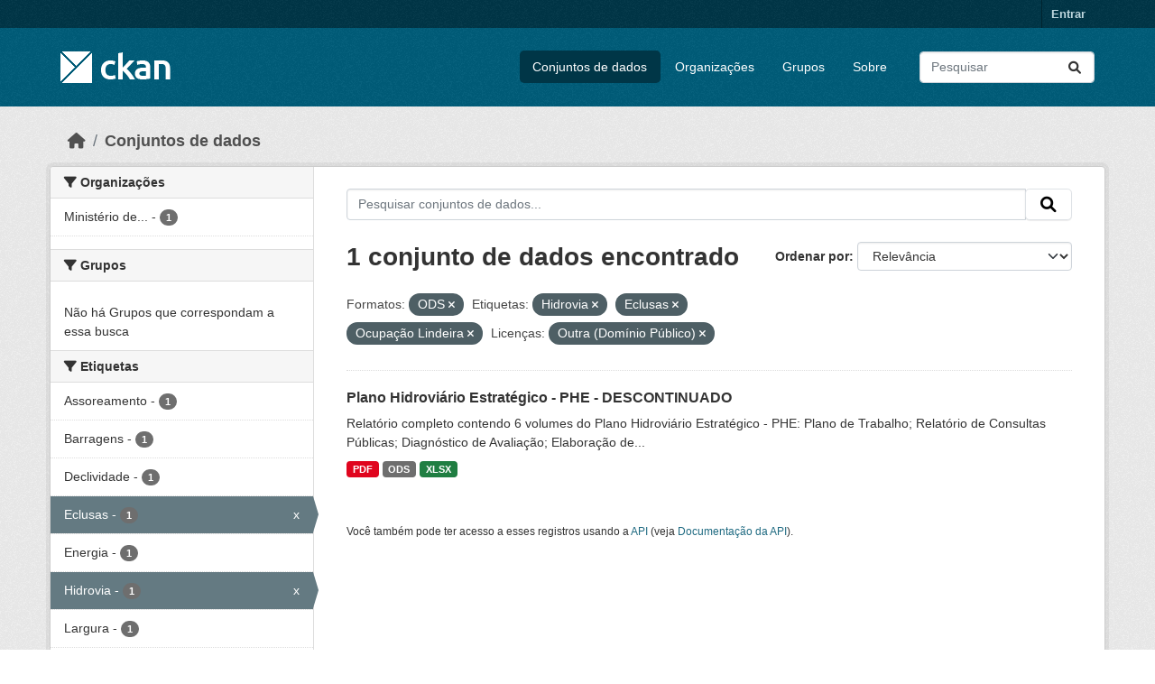

--- FILE ---
content_type: text/html; charset=utf-8
request_url: https://dados.transportes.gov.br/dataset?res_format=ODS&tags=Hidrovia&tags=Eclusas&license_id=other-pd&tags=Ocupa%C3%A7%C3%A3o+Lindeira
body_size: 6996
content:
<!DOCTYPE html>
<!--[if IE 9]> <html lang="pt_BR" class="ie9"> <![endif]-->
<!--[if gt IE 8]><!--> <html lang="pt_BR"  > <!--<![endif]-->
  <head>
    <meta charset="utf-8" />
      <meta name="csrf_field_name" content="_csrf_token" />
      <meta name="_csrf_token" content="ImQ1YmVkZDA5OTIxYTZjOWQ0YTE5MzFkZTdhMmExMmFmNzJlNmM5YzYi.aXLBZg.60VH30FQ02YovqmR_Hup8mi80ME" />

      <meta name="generator" content="ckan 2.10.4" />
      <meta name="viewport" content="width=device-width, initial-scale=1.0">
    <title>Conjunto de dados - Ministério da Infraestrutura</title>

    
    <link rel="shortcut icon" href="/base/images/ckan.ico" />
    
  
      
      
      
    
  


    
      
      
    

    
    <link href="/webassets/base/1c87a999_main.css" rel="stylesheet"/>
<link href="/webassets/ckanext-activity/6ac15be0_activity.css" rel="stylesheet"/>
    
  </head>

  
  <body data-site-root="https://dados.transportes.gov.br/" data-locale-root="https://dados.transportes.gov.br/" >

    
    <div class="visually-hidden-focusable"><a href="#content">Skip to main content</a></div>
  

  
    

 
<div class="account-masthead">
  <div class="container">
     
    <nav class="account not-authed" aria-label="Account">
      <ul class="list-unstyled">
        
        <li><a href="/user/login">Entrar</a></li>
         
      </ul>
    </nav>
     
  </div>
</div>

<header class="masthead">
  <div class="container">
      
    <nav class="navbar navbar-expand-lg navbar-light">
      <hgroup class="header-image navbar-left">

      
      
      <a class="logo" href="/">
        <img src="/base/images/ckan-logo.png" alt="Ministério da Infraestrutura"
          title="Ministério da Infraestrutura" />
      </a>
      
      

       </hgroup>
      <button class="navbar-toggler" type="button" data-bs-toggle="collapse" data-bs-target="#main-navigation-toggle"
        aria-controls="main-navigation-toggle" aria-expanded="false" aria-label="Toggle navigation">
        <span class="fa fa-bars text-white"></span>
      </button>

      <div class="main-navbar collapse navbar-collapse" id="main-navigation-toggle">
        <ul class="navbar-nav ms-auto mb-2 mb-lg-0">
          
            
              
              

		          <li class="active"><a href="/dataset/">Conjuntos de dados</a></li><li><a href="/organization/">Organizações</a></li><li><a href="/group/">Grupos</a></li><li><a href="/about">Sobre</a></li>
	          
          </ul>

      
      
          <form class="d-flex site-search" action="/dataset/" method="get">
              <label class="d-none" for="field-sitewide-search">Search Datasets...</label>
              <input id="field-sitewide-search" class="form-control me-2"  type="text" name="q" placeholder="Pesquisar" aria-label="Pesquisar conjuntos de dados..."/>
              <button class="btn" type="submit" aria-label="Submit"><i class="fa fa-search"></i></button>
          </form>
      
      </div>
    </nav>
  </div>
</header>

  
    <div class="main">
      <div id="content" class="container">
        
          
            <div class="flash-messages">
              
                
              
            </div>
          

          
            <div class="toolbar" role="navigation" aria-label="Breadcrumb">
              
                
                  <ol class="breadcrumb">
                    
<li class="home"><a href="/" aria-label="Início"><i class="fa fa-home"></i><span> Início</span></a></li>
                    
  <li class="active"><a href="/dataset/">Conjuntos de dados</a></li>

                  </ol>
                
              
            </div>
          

          <div class="row wrapper">
            
            
            

            
              <aside class="secondary col-md-3">
                
                
  <div class="filters">
    <div>
      
        

    
    
	
	    
		<section class="module module-narrow module-shallow">
		    
			<h2 class="module-heading">
			    <i class="fa fa-filter"></i>
			    Organizações
			</h2>
		    
		    
			
			    
				<nav aria-label="Organizações">
				    <ul class="list-unstyled nav nav-simple nav-facet">
					
					    
					    
					    
					    
					    <li class="nav-item ">
						<a href="/dataset/?res_format=ODS&amp;tags=Hidrovia&amp;tags=Eclusas&amp;tags=Ocupa%C3%A7%C3%A3o+Lindeira&amp;license_id=other-pd&amp;organization=mpor" title="Ministério de Portos e Aeroportos">
						    <span class="item-label">Ministério de...</span>
						    <span class="hidden separator"> - </span>
						    <span class="item-count badge">1</span>
							
						</a>
					    </li>
					
				    </ul>
				</nav>

				<p class="module-footer">
				    
					
				    
				</p>
			    
			
		    
		</section>
	    
	
    

      
        

    
    
	
	    
		<section class="module module-narrow module-shallow">
		    
			<h2 class="module-heading">
			    <i class="fa fa-filter"></i>
			    Grupos
			</h2>
		    
		    
			
			    
				<p class="module-content empty">Não há Grupos que correspondam a essa busca</p>
			    
			
		    
		</section>
	    
	
    

      
        

    
    
	
	    
		<section class="module module-narrow module-shallow">
		    
			<h2 class="module-heading">
			    <i class="fa fa-filter"></i>
			    Etiquetas
			</h2>
		    
		    
			
			    
				<nav aria-label="Etiquetas">
				    <ul class="list-unstyled nav nav-simple nav-facet">
					
					    
					    
					    
					    
					    <li class="nav-item ">
						<a href="/dataset/?res_format=ODS&amp;tags=Hidrovia&amp;tags=Eclusas&amp;tags=Ocupa%C3%A7%C3%A3o+Lindeira&amp;license_id=other-pd&amp;tags=Assoreamento" title="">
						    <span class="item-label">Assoreamento</span>
						    <span class="hidden separator"> - </span>
						    <span class="item-count badge">1</span>
							
						</a>
					    </li>
					
					    
					    
					    
					    
					    <li class="nav-item ">
						<a href="/dataset/?res_format=ODS&amp;tags=Hidrovia&amp;tags=Eclusas&amp;tags=Ocupa%C3%A7%C3%A3o+Lindeira&amp;license_id=other-pd&amp;tags=Barragens" title="">
						    <span class="item-label">Barragens</span>
						    <span class="hidden separator"> - </span>
						    <span class="item-count badge">1</span>
							
						</a>
					    </li>
					
					    
					    
					    
					    
					    <li class="nav-item ">
						<a href="/dataset/?res_format=ODS&amp;tags=Hidrovia&amp;tags=Eclusas&amp;tags=Ocupa%C3%A7%C3%A3o+Lindeira&amp;license_id=other-pd&amp;tags=Declividade" title="">
						    <span class="item-label">Declividade</span>
						    <span class="hidden separator"> - </span>
						    <span class="item-count badge">1</span>
							
						</a>
					    </li>
					
					    
					    
					    
					    
					    <li class="nav-item  active">
						<a href="/dataset/?res_format=ODS&amp;tags=Hidrovia&amp;tags=Ocupa%C3%A7%C3%A3o+Lindeira&amp;license_id=other-pd" title="">
						    <span class="item-label">Eclusas</span>
						    <span class="hidden separator"> - </span>
						    <span class="item-count badge">1</span>
							<span class="facet-close">x</span>
						</a>
					    </li>
					
					    
					    
					    
					    
					    <li class="nav-item ">
						<a href="/dataset/?res_format=ODS&amp;tags=Hidrovia&amp;tags=Eclusas&amp;tags=Ocupa%C3%A7%C3%A3o+Lindeira&amp;license_id=other-pd&amp;tags=Energia" title="">
						    <span class="item-label">Energia</span>
						    <span class="hidden separator"> - </span>
						    <span class="item-count badge">1</span>
							
						</a>
					    </li>
					
					    
					    
					    
					    
					    <li class="nav-item  active">
						<a href="/dataset/?res_format=ODS&amp;tags=Eclusas&amp;tags=Ocupa%C3%A7%C3%A3o+Lindeira&amp;license_id=other-pd" title="">
						    <span class="item-label">Hidrovia</span>
						    <span class="hidden separator"> - </span>
						    <span class="item-count badge">1</span>
							<span class="facet-close">x</span>
						</a>
					    </li>
					
					    
					    
					    
					    
					    <li class="nav-item ">
						<a href="/dataset/?res_format=ODS&amp;tags=Hidrovia&amp;tags=Eclusas&amp;tags=Ocupa%C3%A7%C3%A3o+Lindeira&amp;license_id=other-pd&amp;tags=Largura" title="">
						    <span class="item-label">Largura</span>
						    <span class="hidden separator"> - </span>
						    <span class="item-count badge">1</span>
							
						</a>
					    </li>
					
					    
					    
					    
					    
					    <li class="nav-item ">
						<a href="/dataset/?res_format=ODS&amp;tags=Hidrovia&amp;tags=Eclusas&amp;tags=Ocupa%C3%A7%C3%A3o+Lindeira&amp;license_id=other-pd&amp;tags=Leito" title="">
						    <span class="item-label">Leito</span>
						    <span class="hidden separator"> - </span>
						    <span class="item-count badge">1</span>
							
						</a>
					    </li>
					
					    
					    
					    
					    
					    <li class="nav-item  active">
						<a href="/dataset/?res_format=ODS&amp;tags=Hidrovia&amp;tags=Eclusas&amp;license_id=other-pd" title="">
						    <span class="item-label">Ocupação Lindeira</span>
						    <span class="hidden separator"> - </span>
						    <span class="item-count badge">1</span>
							<span class="facet-close">x</span>
						</a>
					    </li>
					
					    
					    
					    
					    
					    <li class="nav-item ">
						<a href="/dataset/?res_format=ODS&amp;tags=Hidrovia&amp;tags=Eclusas&amp;tags=Ocupa%C3%A7%C3%A3o+Lindeira&amp;license_id=other-pd&amp;tags=PHE" title="">
						    <span class="item-label">PHE</span>
						    <span class="hidden separator"> - </span>
						    <span class="item-count badge">1</span>
							
						</a>
					    </li>
					
				    </ul>
				</nav>

				<p class="module-footer">
				    
					
					    <a href="/dataset/?res_format=ODS&amp;tags=Hidrovia&amp;tags=Eclusas&amp;tags=Ocupa%C3%A7%C3%A3o+Lindeira&amp;license_id=other-pd&amp;_tags_limit=0" class="read-more">Mostrar mais Etiquetas</a>
					
				    
				</p>
			    
			
		    
		</section>
	    
	
    

      
        

    
    
	
	    
		<section class="module module-narrow module-shallow">
		    
			<h2 class="module-heading">
			    <i class="fa fa-filter"></i>
			    Formatos
			</h2>
		    
		    
			
			    
				<nav aria-label="Formatos">
				    <ul class="list-unstyled nav nav-simple nav-facet">
					
					    
					    
					    
					    
					    <li class="nav-item  active">
						<a href="/dataset/?tags=Hidrovia&amp;tags=Eclusas&amp;tags=Ocupa%C3%A7%C3%A3o+Lindeira&amp;license_id=other-pd" title="">
						    <span class="item-label">ODS</span>
						    <span class="hidden separator"> - </span>
						    <span class="item-count badge">1</span>
							<span class="facet-close">x</span>
						</a>
					    </li>
					
					    
					    
					    
					    
					    <li class="nav-item ">
						<a href="/dataset/?res_format=ODS&amp;tags=Hidrovia&amp;tags=Eclusas&amp;tags=Ocupa%C3%A7%C3%A3o+Lindeira&amp;license_id=other-pd&amp;res_format=PDF" title="">
						    <span class="item-label">PDF</span>
						    <span class="hidden separator"> - </span>
						    <span class="item-count badge">1</span>
							
						</a>
					    </li>
					
					    
					    
					    
					    
					    <li class="nav-item ">
						<a href="/dataset/?res_format=ODS&amp;tags=Hidrovia&amp;tags=Eclusas&amp;tags=Ocupa%C3%A7%C3%A3o+Lindeira&amp;license_id=other-pd&amp;res_format=XLSX" title="">
						    <span class="item-label">XLSX</span>
						    <span class="hidden separator"> - </span>
						    <span class="item-count badge">1</span>
							
						</a>
					    </li>
					
				    </ul>
				</nav>

				<p class="module-footer">
				    
					
				    
				</p>
			    
			
		    
		</section>
	    
	
    

      
        

    
    
	
	    
		<section class="module module-narrow module-shallow">
		    
			<h2 class="module-heading">
			    <i class="fa fa-filter"></i>
			    Licenças
			</h2>
		    
		    
			
			    
				<nav aria-label="Licenças">
				    <ul class="list-unstyled nav nav-simple nav-facet">
					
					    
					    
					    
					    
					    <li class="nav-item  active">
						<a href="/dataset/?res_format=ODS&amp;tags=Hidrovia&amp;tags=Eclusas&amp;tags=Ocupa%C3%A7%C3%A3o+Lindeira" title="">
						    <span class="item-label">Outra (Domínio Público)</span>
						    <span class="hidden separator"> - </span>
						    <span class="item-count badge">1</span>
							<span class="facet-close">x</span>
						</a>
					    </li>
					
				    </ul>
				</nav>

				<p class="module-footer">
				    
					
				    
				</p>
			    
			
		    
		</section>
	    
	
    

      
    </div>
    <a class="close no-text hide-filters"><i class="fa fa-times-circle"></i><span class="text">close</span></a>
  </div>

              </aside>
            

            
              <div class="primary col-md-9 col-xs-12" role="main">
                
                
  <section class="module">
    <div class="module-content">
      
        
      
      
        
        
        







<form id="dataset-search-form" class="search-form" method="get" data-module="select-switch">

  
    <div class="input-group search-input-group">
      <input aria-label="Pesquisar conjuntos de dados..." id="field-giant-search" type="text" class="form-control input-lg" name="q" value="" autocomplete="off" placeholder="Pesquisar conjuntos de dados...">
      
      <span class="input-group-btn">
        <button class="btn btn-default btn-lg" type="submit" value="search" aria-label="Submit">
          <i class="fa fa-search"></i>
        </button>
      </span>
      
    </div>
  

  
    <span>






<input type="hidden" name="res_format" value="ODS" />





<input type="hidden" name="tags" value="Hidrovia" />





<input type="hidden" name="tags" value="Eclusas" />





<input type="hidden" name="tags" value="Ocupação Lindeira" />





<input type="hidden" name="license_id" value="other-pd" />



</span>
  

  
    
      <div class="form-group control-order-by">
        <label for="field-order-by">Ordenar por</label>
        <select id="field-order-by" name="sort" class="form-control form-select">
          
            
              <option value="score desc, metadata_modified desc" selected="selected">Relevância</option>
            
          
            
              <option value="title_string asc">Nome Crescente</option>
            
          
            
              <option value="title_string desc">Nome Descrescente</option>
            
          
            
              <option value="metadata_modified desc">Modificada pela última vez</option>
            
          
            
          
        </select>
        
        <button class="btn btn-default js-hide" type="submit">Ir</button>
        
      </div>
    
  

  
    
      <h1>

  
  
  
  

1 conjunto de dados encontrado</h1>
    
  

  
    
      <p class="filter-list">
        
          
          <span class="facet">Formatos:</span>
          
            <span class="filtered pill">ODS
              <a href="/dataset/?tags=Hidrovia&amp;tags=Eclusas&amp;tags=Ocupa%C3%A7%C3%A3o+Lindeira&amp;license_id=other-pd" class="remove" title="Remover"><i class="fa fa-times"></i></a>
            </span>
          
        
          
          <span class="facet">Etiquetas:</span>
          
            <span class="filtered pill">Hidrovia
              <a href="/dataset/?res_format=ODS&amp;tags=Eclusas&amp;tags=Ocupa%C3%A7%C3%A3o+Lindeira&amp;license_id=other-pd" class="remove" title="Remover"><i class="fa fa-times"></i></a>
            </span>
          
            <span class="filtered pill">Eclusas
              <a href="/dataset/?res_format=ODS&amp;tags=Hidrovia&amp;tags=Ocupa%C3%A7%C3%A3o+Lindeira&amp;license_id=other-pd" class="remove" title="Remover"><i class="fa fa-times"></i></a>
            </span>
          
            <span class="filtered pill">Ocupação Lindeira
              <a href="/dataset/?res_format=ODS&amp;tags=Hidrovia&amp;tags=Eclusas&amp;license_id=other-pd" class="remove" title="Remover"><i class="fa fa-times"></i></a>
            </span>
          
        
          
          <span class="facet">Licenças:</span>
          
            <span class="filtered pill">Outra (Domínio Público)
              <a href="/dataset/?res_format=ODS&amp;tags=Hidrovia&amp;tags=Eclusas&amp;tags=Ocupa%C3%A7%C3%A3o+Lindeira" class="remove" title="Remover"><i class="fa fa-times"></i></a>
            </span>
          
        
      </p>
      <a class="show-filters btn btn-default">Filtrar Resultados</a>
    
  

</form>




      
      
        

  
    <ul class="dataset-list list-unstyled">
    	
	      
	        




  <li class="dataset-item">
    
      <div class="dataset-content">
        
          <h2 class="dataset-heading">
            
              
            
            
    <a href="/dataset/plano-hidroviario-estrategico-phe" title="Plano Hidroviário Estratégico - PHE - DESCONTINUADO">
      Plano Hidroviário Estratégico - PHE - DESCONTINUADO
    </a>
            
            
              
              
            
          </h2>
        
        
          
            <div>Relatório completo contendo 6 volumes do Plano Hidroviário Estratégico - PHE: Plano de Trabalho; Relatório de Consultas Públicas; Diagnóstico de Avaliação; Elaboração de...</div>
          
        
      </div>
      
        
          
            <ul class="dataset-resources list-unstyled">
              
                
                <li>
                  <a href="/dataset/plano-hidroviario-estrategico-phe" class="badge badge-default" data-format="pdf">PDF</a>
                </li>
                
                <li>
                  <a href="/dataset/plano-hidroviario-estrategico-phe" class="badge badge-default" data-format="ods">ODS</a>
                </li>
                
                <li>
                  <a href="/dataset/plano-hidroviario-estrategico-phe" class="badge badge-default" data-format="xlsx">XLSX</a>
                </li>
                
              
            </ul>
          
        
      
    
  </li>

	      
	    
    </ul>
  

      
    </div>

    
      
    
  </section>

  
    <section class="module">
      <div class="module-content">
        
          <small>
            
            
            
           Você também pode ter acesso a esses registros usando a <a href="/api/3">API</a> (veja <a href="http://docs.ckan.org/en/2.10/api/">Documentação da API</a>). 
          </small>
        
      </div>
    </section>
  

              </div>
            
          </div>
        
      </div>
    </div>
  
    <footer class="site-footer">
  <div class="container">
    
    <div class="row">
      <div class="col-md-8 footer-links">
        
          <ul class="list-unstyled">
            
              <li><a href="/about">Sobre Ministério da Infraestrutura</a></li>
            
          </ul>
          <ul class="list-unstyled">
            
              
              <li><a href="http://docs.ckan.org/en/2.10/api/">API do CKAN</a></li>
              <li><a href="http://www.ckan.org/">Associação CKAN</a></li>
              <li><a href="http://www.opendefinition.org/okd/"><img src="/base/images/od_80x15_blue.png" alt="Open Data"></a></li>
            
          </ul>
        
      </div>
      <div class="col-md-4 attribution">
        
          <p><strong>Impulsionado por</strong> <a class="hide-text ckan-footer-logo" href="http://ckan.org">CKAN</a></p>
        
        
          
<form class="lang-select" action="/util/redirect" data-module="select-switch" method="POST">
  
<input type="hidden" name="_csrf_token" value="ImQ1YmVkZDA5OTIxYTZjOWQ0YTE5MzFkZTdhMmExMmFmNzJlNmM5YzYi.aXLBZg.60VH30FQ02YovqmR_Hup8mi80ME"/> 
  <div class="form-group">
    <label for="field-lang-select">Idioma</label>
    <select id="field-lang-select" name="url" data-module="autocomplete" data-module-dropdown-class="lang-dropdown" data-module-container-class="lang-container">
      
        <option value="/pt_BR/dataset?res_format=ODS&amp;tags=Hidrovia&amp;tags=Eclusas&amp;license_id=other-pd&amp;tags=Ocupa%C3%A7%C3%A3o+Lindeira" selected="selected">
          português (Brasil)
        </option>
      
        <option value="/en/dataset?res_format=ODS&amp;tags=Hidrovia&amp;tags=Eclusas&amp;license_id=other-pd&amp;tags=Ocupa%C3%A7%C3%A3o+Lindeira" >
          English
        </option>
      
        <option value="/es/dataset?res_format=ODS&amp;tags=Hidrovia&amp;tags=Eclusas&amp;license_id=other-pd&amp;tags=Ocupa%C3%A7%C3%A3o+Lindeira" >
          español
        </option>
      
        <option value="/fr/dataset?res_format=ODS&amp;tags=Hidrovia&amp;tags=Eclusas&amp;license_id=other-pd&amp;tags=Ocupa%C3%A7%C3%A3o+Lindeira" >
          français
        </option>
      
        <option value="/ro/dataset?res_format=ODS&amp;tags=Hidrovia&amp;tags=Eclusas&amp;license_id=other-pd&amp;tags=Ocupa%C3%A7%C3%A3o+Lindeira" >
          română
        </option>
      
        <option value="/sq/dataset?res_format=ODS&amp;tags=Hidrovia&amp;tags=Eclusas&amp;license_id=other-pd&amp;tags=Ocupa%C3%A7%C3%A3o+Lindeira" >
          shqip
        </option>
      
        <option value="/bs/dataset?res_format=ODS&amp;tags=Hidrovia&amp;tags=Eclusas&amp;license_id=other-pd&amp;tags=Ocupa%C3%A7%C3%A3o+Lindeira" >
          bosanski
        </option>
      
        <option value="/gl/dataset?res_format=ODS&amp;tags=Hidrovia&amp;tags=Eclusas&amp;license_id=other-pd&amp;tags=Ocupa%C3%A7%C3%A3o+Lindeira" >
          galego
        </option>
      
        <option value="/pt_PT/dataset?res_format=ODS&amp;tags=Hidrovia&amp;tags=Eclusas&amp;license_id=other-pd&amp;tags=Ocupa%C3%A7%C3%A3o+Lindeira" >
          português (Portugal)
        </option>
      
        <option value="/zh_Hans_CN/dataset?res_format=ODS&amp;tags=Hidrovia&amp;tags=Eclusas&amp;license_id=other-pd&amp;tags=Ocupa%C3%A7%C3%A3o+Lindeira" >
          中文 (简体, 中国)
        </option>
      
        <option value="/id/dataset?res_format=ODS&amp;tags=Hidrovia&amp;tags=Eclusas&amp;license_id=other-pd&amp;tags=Ocupa%C3%A7%C3%A3o+Lindeira" >
          Indonesia
        </option>
      
        <option value="/eu/dataset?res_format=ODS&amp;tags=Hidrovia&amp;tags=Eclusas&amp;license_id=other-pd&amp;tags=Ocupa%C3%A7%C3%A3o+Lindeira" >
          euskara
        </option>
      
        <option value="/mk/dataset?res_format=ODS&amp;tags=Hidrovia&amp;tags=Eclusas&amp;license_id=other-pd&amp;tags=Ocupa%C3%A7%C3%A3o+Lindeira" >
          македонски
        </option>
      
        <option value="/zh_Hant_TW/dataset?res_format=ODS&amp;tags=Hidrovia&amp;tags=Eclusas&amp;license_id=other-pd&amp;tags=Ocupa%C3%A7%C3%A3o+Lindeira" >
          中文 (繁體, 台灣)
        </option>
      
        <option value="/fa_IR/dataset?res_format=ODS&amp;tags=Hidrovia&amp;tags=Eclusas&amp;license_id=other-pd&amp;tags=Ocupa%C3%A7%C3%A3o+Lindeira" >
          فارسی (ایران)
        </option>
      
        <option value="/vi/dataset?res_format=ODS&amp;tags=Hidrovia&amp;tags=Eclusas&amp;license_id=other-pd&amp;tags=Ocupa%C3%A7%C3%A3o+Lindeira" >
          Tiếng Việt
        </option>
      
        <option value="/da_DK/dataset?res_format=ODS&amp;tags=Hidrovia&amp;tags=Eclusas&amp;license_id=other-pd&amp;tags=Ocupa%C3%A7%C3%A3o+Lindeira" >
          dansk (Danmark)
        </option>
      
        <option value="/lt/dataset?res_format=ODS&amp;tags=Hidrovia&amp;tags=Eclusas&amp;license_id=other-pd&amp;tags=Ocupa%C3%A7%C3%A3o+Lindeira" >
          lietuvių
        </option>
      
        <option value="/mn_MN/dataset?res_format=ODS&amp;tags=Hidrovia&amp;tags=Eclusas&amp;license_id=other-pd&amp;tags=Ocupa%C3%A7%C3%A3o+Lindeira" >
          монгол (Монгол)
        </option>
      
        <option value="/cs_CZ/dataset?res_format=ODS&amp;tags=Hidrovia&amp;tags=Eclusas&amp;license_id=other-pd&amp;tags=Ocupa%C3%A7%C3%A3o+Lindeira" >
          čeština (Česko)
        </option>
      
        <option value="/sk/dataset?res_format=ODS&amp;tags=Hidrovia&amp;tags=Eclusas&amp;license_id=other-pd&amp;tags=Ocupa%C3%A7%C3%A3o+Lindeira" >
          slovenčina
        </option>
      
        <option value="/sv/dataset?res_format=ODS&amp;tags=Hidrovia&amp;tags=Eclusas&amp;license_id=other-pd&amp;tags=Ocupa%C3%A7%C3%A3o+Lindeira" >
          svenska
        </option>
      
        <option value="/en_AU/dataset?res_format=ODS&amp;tags=Hidrovia&amp;tags=Eclusas&amp;license_id=other-pd&amp;tags=Ocupa%C3%A7%C3%A3o+Lindeira" >
          English (Australia)
        </option>
      
        <option value="/hu/dataset?res_format=ODS&amp;tags=Hidrovia&amp;tags=Eclusas&amp;license_id=other-pd&amp;tags=Ocupa%C3%A7%C3%A3o+Lindeira" >
          magyar
        </option>
      
        <option value="/pl/dataset?res_format=ODS&amp;tags=Hidrovia&amp;tags=Eclusas&amp;license_id=other-pd&amp;tags=Ocupa%C3%A7%C3%A3o+Lindeira" >
          polski
        </option>
      
        <option value="/nb_NO/dataset?res_format=ODS&amp;tags=Hidrovia&amp;tags=Eclusas&amp;license_id=other-pd&amp;tags=Ocupa%C3%A7%C3%A3o+Lindeira" >
          norsk bokmål (Norge)
        </option>
      
        <option value="/no/dataset?res_format=ODS&amp;tags=Hidrovia&amp;tags=Eclusas&amp;license_id=other-pd&amp;tags=Ocupa%C3%A7%C3%A3o+Lindeira" >
          norsk
        </option>
      
        <option value="/uk_UA/dataset?res_format=ODS&amp;tags=Hidrovia&amp;tags=Eclusas&amp;license_id=other-pd&amp;tags=Ocupa%C3%A7%C3%A3o+Lindeira" >
          українська (Україна)
        </option>
      
        <option value="/sr_Latn/dataset?res_format=ODS&amp;tags=Hidrovia&amp;tags=Eclusas&amp;license_id=other-pd&amp;tags=Ocupa%C3%A7%C3%A3o+Lindeira" >
          srpski (latinica)
        </option>
      
        <option value="/he/dataset?res_format=ODS&amp;tags=Hidrovia&amp;tags=Eclusas&amp;license_id=other-pd&amp;tags=Ocupa%C3%A7%C3%A3o+Lindeira" >
          עברית
        </option>
      
        <option value="/km/dataset?res_format=ODS&amp;tags=Hidrovia&amp;tags=Eclusas&amp;license_id=other-pd&amp;tags=Ocupa%C3%A7%C3%A3o+Lindeira" >
          ខ្មែរ
        </option>
      
        <option value="/lv/dataset?res_format=ODS&amp;tags=Hidrovia&amp;tags=Eclusas&amp;license_id=other-pd&amp;tags=Ocupa%C3%A7%C3%A3o+Lindeira" >
          latviešu
        </option>
      
        <option value="/el/dataset?res_format=ODS&amp;tags=Hidrovia&amp;tags=Eclusas&amp;license_id=other-pd&amp;tags=Ocupa%C3%A7%C3%A3o+Lindeira" >
          Ελληνικά
        </option>
      
        <option value="/sl/dataset?res_format=ODS&amp;tags=Hidrovia&amp;tags=Eclusas&amp;license_id=other-pd&amp;tags=Ocupa%C3%A7%C3%A3o+Lindeira" >
          slovenščina
        </option>
      
        <option value="/nl/dataset?res_format=ODS&amp;tags=Hidrovia&amp;tags=Eclusas&amp;license_id=other-pd&amp;tags=Ocupa%C3%A7%C3%A3o+Lindeira" >
          Nederlands
        </option>
      
        <option value="/de/dataset?res_format=ODS&amp;tags=Hidrovia&amp;tags=Eclusas&amp;license_id=other-pd&amp;tags=Ocupa%C3%A7%C3%A3o+Lindeira" >
          Deutsch
        </option>
      
        <option value="/am/dataset?res_format=ODS&amp;tags=Hidrovia&amp;tags=Eclusas&amp;license_id=other-pd&amp;tags=Ocupa%C3%A7%C3%A3o+Lindeira" >
          አማርኛ
        </option>
      
        <option value="/ne/dataset?res_format=ODS&amp;tags=Hidrovia&amp;tags=Eclusas&amp;license_id=other-pd&amp;tags=Ocupa%C3%A7%C3%A3o+Lindeira" >
          नेपाली
        </option>
      
        <option value="/it/dataset?res_format=ODS&amp;tags=Hidrovia&amp;tags=Eclusas&amp;license_id=other-pd&amp;tags=Ocupa%C3%A7%C3%A3o+Lindeira" >
          italiano
        </option>
      
        <option value="/ru/dataset?res_format=ODS&amp;tags=Hidrovia&amp;tags=Eclusas&amp;license_id=other-pd&amp;tags=Ocupa%C3%A7%C3%A3o+Lindeira" >
          русский
        </option>
      
        <option value="/ja/dataset?res_format=ODS&amp;tags=Hidrovia&amp;tags=Eclusas&amp;license_id=other-pd&amp;tags=Ocupa%C3%A7%C3%A3o+Lindeira" >
          日本語
        </option>
      
        <option value="/es_AR/dataset?res_format=ODS&amp;tags=Hidrovia&amp;tags=Eclusas&amp;license_id=other-pd&amp;tags=Ocupa%C3%A7%C3%A3o+Lindeira" >
          español (Argentina)
        </option>
      
        <option value="/tl/dataset?res_format=ODS&amp;tags=Hidrovia&amp;tags=Eclusas&amp;license_id=other-pd&amp;tags=Ocupa%C3%A7%C3%A3o+Lindeira" >
          Filipino (Pilipinas)
        </option>
      
        <option value="/th/dataset?res_format=ODS&amp;tags=Hidrovia&amp;tags=Eclusas&amp;license_id=other-pd&amp;tags=Ocupa%C3%A7%C3%A3o+Lindeira" >
          ไทย
        </option>
      
        <option value="/my_MM/dataset?res_format=ODS&amp;tags=Hidrovia&amp;tags=Eclusas&amp;license_id=other-pd&amp;tags=Ocupa%C3%A7%C3%A3o+Lindeira" >
          မြန်မာ (မြန်မာ)
        </option>
      
        <option value="/ar/dataset?res_format=ODS&amp;tags=Hidrovia&amp;tags=Eclusas&amp;license_id=other-pd&amp;tags=Ocupa%C3%A7%C3%A3o+Lindeira" >
          العربية
        </option>
      
        <option value="/ko_KR/dataset?res_format=ODS&amp;tags=Hidrovia&amp;tags=Eclusas&amp;license_id=other-pd&amp;tags=Ocupa%C3%A7%C3%A3o+Lindeira" >
          한국어 (대한민국)
        </option>
      
        <option value="/is/dataset?res_format=ODS&amp;tags=Hidrovia&amp;tags=Eclusas&amp;license_id=other-pd&amp;tags=Ocupa%C3%A7%C3%A3o+Lindeira" >
          íslenska
        </option>
      
        <option value="/uk/dataset?res_format=ODS&amp;tags=Hidrovia&amp;tags=Eclusas&amp;license_id=other-pd&amp;tags=Ocupa%C3%A7%C3%A3o+Lindeira" >
          українська
        </option>
      
        <option value="/hr/dataset?res_format=ODS&amp;tags=Hidrovia&amp;tags=Eclusas&amp;license_id=other-pd&amp;tags=Ocupa%C3%A7%C3%A3o+Lindeira" >
          hrvatski
        </option>
      
        <option value="/fi/dataset?res_format=ODS&amp;tags=Hidrovia&amp;tags=Eclusas&amp;license_id=other-pd&amp;tags=Ocupa%C3%A7%C3%A3o+Lindeira" >
          suomi
        </option>
      
        <option value="/tr/dataset?res_format=ODS&amp;tags=Hidrovia&amp;tags=Eclusas&amp;license_id=other-pd&amp;tags=Ocupa%C3%A7%C3%A3o+Lindeira" >
          Türkçe
        </option>
      
        <option value="/bg/dataset?res_format=ODS&amp;tags=Hidrovia&amp;tags=Eclusas&amp;license_id=other-pd&amp;tags=Ocupa%C3%A7%C3%A3o+Lindeira" >
          български
        </option>
      
        <option value="/en_GB/dataset?res_format=ODS&amp;tags=Hidrovia&amp;tags=Eclusas&amp;license_id=other-pd&amp;tags=Ocupa%C3%A7%C3%A3o+Lindeira" >
          English (United Kingdom)
        </option>
      
        <option value="/ca/dataset?res_format=ODS&amp;tags=Hidrovia&amp;tags=Eclusas&amp;license_id=other-pd&amp;tags=Ocupa%C3%A7%C3%A3o+Lindeira" >
          català
        </option>
      
        <option value="/sr/dataset?res_format=ODS&amp;tags=Hidrovia&amp;tags=Eclusas&amp;license_id=other-pd&amp;tags=Ocupa%C3%A7%C3%A3o+Lindeira" >
          српски
        </option>
      
    </select>
  </div>
  <button class="btn btn-default d-none " type="submit">Ir</button>
</form>


        
      </div>
    </div>
    
  </div>
</footer>
  
  
  
  
  
  
    

  

      

    
    
    <link href="/webassets/vendor/f3b8236b_select2.css" rel="stylesheet"/>
<link href="/webassets/vendor/d05bf0e7_fontawesome.css" rel="stylesheet"/>
    <script src="/webassets/vendor/8c3c143a_jquery.js" type="text/javascript"></script>
<script src="/webassets/vendor/5027b870_vendor.js" type="text/javascript"></script>
<script src="/webassets/vendor/6d1ad7e6_bootstrap.js" type="text/javascript"></script>
<script src="/webassets/base/6fddaa3f_main.js" type="text/javascript"></script>
<script src="/webassets/base/0d750fad_ckan.js" type="text/javascript"></script>
<script src="/webassets/activity/0fdb5ee0_activity.js" type="text/javascript"></script>
  </body>
</html>